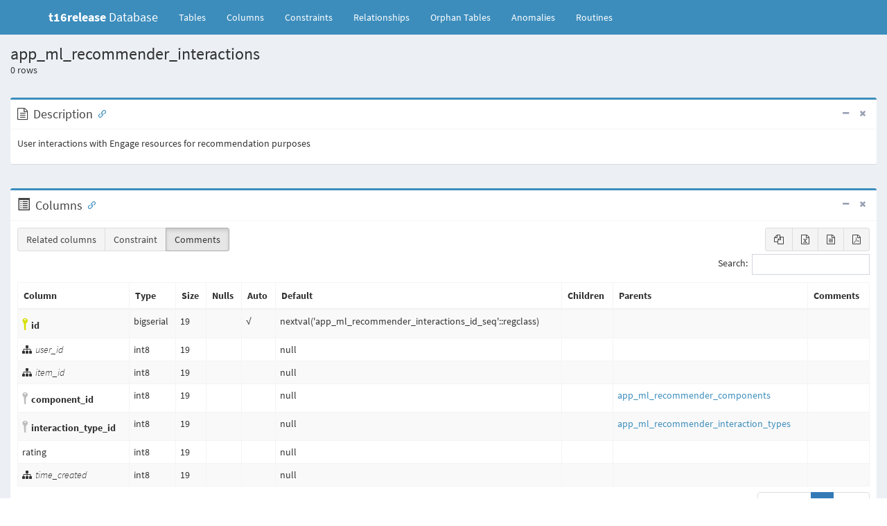

--- FILE ---
content_type: application/javascript
request_url: https://db-schema.totaralearning.com/t16-release/tables/table.js
body_size: 640
content:
$(document).ready(function() {
    anchors.options.visible = 'always';
    anchors.add('h3');

    var table = $('#standard_table').DataTable( {
        lengthChange: false,
        ordering: false,
        paging: config.pagination,
		autoWidth: true,
		buttons: [
					{
						text: 'Related columns',
						action: function ( e, dt, node, config ) {
							$(".relatedKey").toggle();
							this.active( !this.active() );
							table.columns.adjust().draw();
						}
					},
					{
						text: 'Constraint',
						action: function ( e, dt, node, config ) {
							$(".constraint").toggle();
							this.active( !this.active() );
							table.columns.adjust().draw();
						}
					},
					{
						extend: 'columnsToggle',
						columns: '.toggle'
					}
				]

    } );
    dataTableExportButtons(table);

    if ($('#indexes_table').length) {
        var indexes = $('#indexes_table').DataTable({
            lengthChange: false,
            paging: config.pagination,
            ordering: false
        });
        dataTableExportButtons(indexes);
    }

    if ($('#check_table').length) {
        var check = $('#check_table').DataTable( {
            lengthChange: false,
            paging: config.pagination,
            ordering: false
        } );
        dataTableExportButtons(check);
    }
} );


$(function() {
	var $imgs = $('img.diagram, object.diagram');
	$imgs.css("cursor", "move")
	$imgs.draggable();
});

$.fn.digits = function(){
	return this.each(function(){
		$(this).text( $(this).text().replace(/(\d)(?=(\d\d\d)+(?!\d))/g, "1 ") );
	})
}

$(function() {
	$("#recordNumber").digits();
});

var codeElement = document.getElementById("sql-script-codemirror");
var editor = null;
if (null != codeElement) {
	editor = CodeMirror.fromTextArea(codeElement, {
		lineNumbers: true,
		mode: 'text/x-sql',
		indentWithTabs: true,
		smartIndent: true,
		lineNumbers: true,
		matchBrackets: true,
		autofocus: true,
        readOnly: true
	});
}
